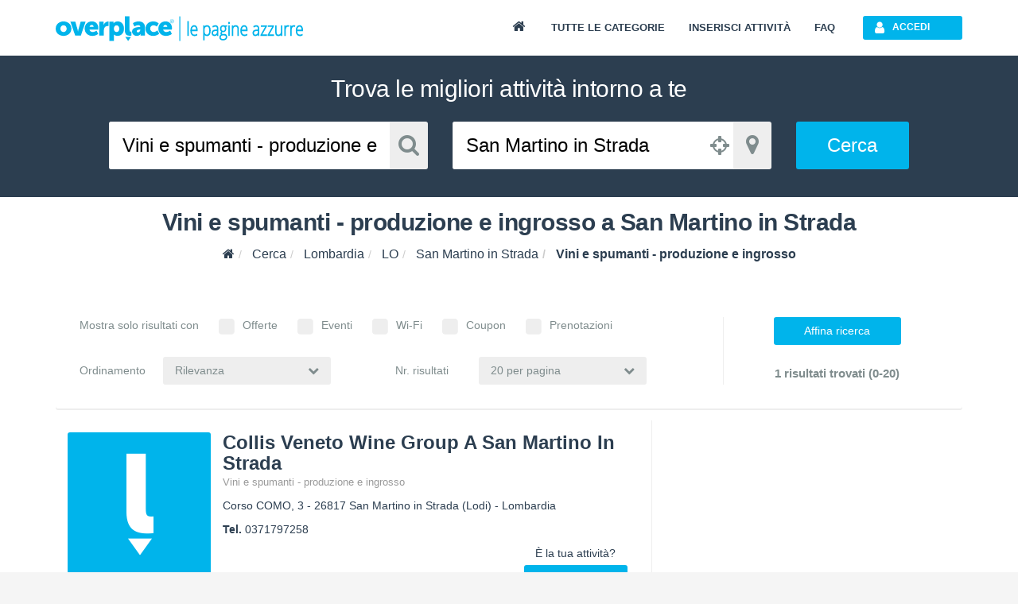

--- FILE ---
content_type: text/html; charset=utf-8
request_url: https://www.overplace.com/lombardia/lo/san-martino-in-strada/vini-e-spumanti-produzione-e-ingrosso.html
body_size: 10985
content:
<!DOCTYPE html> <html prefix="og: http://ogp.me/ns#"><head><title>Vini e spumanti - produzione e ingrosso a San Martino in Strada | Overplace</title><meta charset="utf-8"/><meta itemprop="name" content="Overplace"/><meta itemprop="url" content="https://www.overplace.com/"/><meta http-equiv="X-UA-Compatible" content="IE=edge"/><meta name="viewport" content="width=device-width, initial-scale=1.0"/><meta name="description" content="Vini e spumanti - produzione e ingrosso a San Martino in Strada su Overplace. Informazioni, contatti, recensioni e servizi online per Vini e spumanti - produzione e ingrosso a San Martino in Strada"/><meta name="keywords" content="Vini e spumanti - produzione e ingrosso, San Martino in Strada, COLLIS VENETO WINE GROUP a San Martino in Strada, San Martino in Strada"/><meta name="robots" content="index,follow"/><meta name="mobile-web-app-capable" content="yes"/><meta name="apple-mobile-web-app-capable" content="yes"/><link href="//www.overplace.com/templates/restyling/site_new/css/bootstrap/3.2.0/css/A.bootstrap.min.css.pagespeed.cf.Sy5_F7fDIn.css" rel="stylesheet"/><link href="//www.overplace.com/templates/restyling/site_new/css/font-awesome/4.7.0/css/A.font-awesome.min.css.pagespeed.cf.jBrWCt-D4j.css" rel="stylesheet"/><link href="//www.overplace.com/templates/restyling/site_new/css/bootstrap/A.bootstrap.custom.css.pagespeed.cf.EK8TUvYdW1.css" rel="stylesheet"/><link href="//www.overplace.com/templates/restyling/site_new/css/A.index.min.css.pagespeed.cf.wwX3ZNyVHd.css" rel="stylesheet"/><link href="//www.overplace.com/templates/restyling/site_new/css/misc/nekoAnim.min.css" rel="stylesheet"/><link href="//www.overplace.com/templates/restyling/site_new/css/misc/A.jquery-eu-cookie-law-popup.css.pagespeed.cf.kdorJc5xWr.css" rel="stylesheet"/><link href="//www.overplace.com/templates/restyling/site_new/css/A.common.min.css,qv=1.1.pagespeed.cf.EanbkQxhsT.css" rel="stylesheet"/> <link href="//www.overplace.com/templates/restyling/site_new/css/A.ricerca.css.pagespeed.cf.wMxivxzw4j.css" rel="stylesheet" defer media="print" onload="this.media='all'"><link href="//www.overplace.com/templates/restyling/site_new/css/responsive.min.css" rel="stylesheet"/><!--[if lt IE 9]><script src="//www.overplace.com/templates/restyling/site_new/js/misc/html5shiv.min.js"></script><script src="//www.overplace.com/templates/restyling/site_new/js/misc/respond.min.js"></script><link href="//www.overplace.com/templates/restyling/site_new/css/font-awesome/font-awesome-ie7.min.css" rel="stylesheet" /><script type="text/javascript">var ie8 = true;</script><![endif]--><script>var siteDomain='overplace.com';var sitekey='6LfBGwwUAAAAAF73E1P6PAUumP40WunwzoOZLg4n';</script><link rel="apple-touch-icon-precomposed" sizes="144x144" href="https://overplace.com/templates/restyling/site_new/images/ico/favicon_144.png"/><link rel="apple-touch-icon-precomposed" sizes="114x114" href="https://overplace.com/templates/restyling/site_new/images/ico/favicon_114.png"/><link rel="apple-touch-icon-precomposed" sizes="72x72" href="https://overplace.com/templates/restyling/site_new/images/ico/favicon_72.png"/><link rel="apple-touch-icon-precomposed" sizes="57x57" href="https://overplace.com/templates/restyling/site_new/images/ico/favicon_57.png"/><link rel="shortcut icon" href="https://overplace.com/favicon.ico" type="image/ico"/><link rel="canonical" href="https://www.overplace.com/lombardia/lo/san-martino-in-strada/vini-e-spumanti-produzione-e-ingrosso.html"/><script type="application/ld+json">{"@context":"http:\/\/schema.org","@id":"https:\/\/www.overplace.com\/lombardia\/lo\/san-martino-in-strada\/vini-e-spumanti-produzione-e-ingrosso.html","@type":"ItemList","@data":{"itemListElement":[{"@context":"http:\/\/schema.org","@id":"https:\/\/www.overplace.com\/lombardia\/lo\/san-martino-in-strada\/vini-e-spumanti-produzione-e-ingrosso.html#collis-veneto-wine-group-a-san-martino-in-strada","@type":"ListItem","@data":{"position":"1","item":{"@context":"http:\/\/schema.org","@id":"https:\/\/www.overplace.com\/lombardia\/lo\/san-martino-in-strada\/vini-e-spumanti-produzione-e-ingrosso.html#collis-veneto-wine-group-a-san-martino-in-strada","@type":"LocalBusiness","@data":{"name":"Collis Veneto Wine Group A San Martino In Strada","image":"http:\/\/www.overplace.com\/templates\/restyling\/site_new\/images\/scheda\/img_no_scheda.png","url":"http:\/\/www.overplace.com\/collis-veneto-wine-group-a-san-martino-in-strada","geo":{"@context":"http:\/\/schema.org","@id":"https:\/\/www.overplace.com\/lombardia\/lo\/san-martino-in-strada\/vini-e-spumanti-produzione-e-ingrosso.html#collis-veneto-wine-group-a-san-martino-in-strada","@type":"GeoCoordinates","@data":{"latitude":"45.273178","longitude":"9.534398"}},"address":{"@context":"http:\/\/schema.org","@id":"https:\/\/www.overplace.com\/lombardia\/lo\/san-martino-in-strada\/vini-e-spumanti-produzione-e-ingrosso.html#collis-veneto-wine-group-a-san-martino-in-strada","@type":"PostalAddress","@data":{"streetAddress":"Corso COMO, 3","postalCode":"26817","addressLocality":"San Martino in Strada","addressRegion":"Lombardia"}}}}}}]}}</script><script>!function(f,b,e,v,n,t,s){if(f.fbq)return;n=f.fbq=function(){n.callMethod?n.callMethod.apply(n,arguments):n.queue.push(arguments)};if(!f._fbq)f._fbq=n;n.push=n;n.loaded=!0;n.version='2.0';n.queue=[];t=b.createElement(e);t.async=!0;t.src=v;s=b.getElementsByTagName(e)[0];s.parentNode.insertBefore(t,s)}(window,document,'script','https://connect.facebook.net/en_US/fbevents.js');fbq('init','636197567209559');fbq('track','PageView');</script><noscript><img height="1" width="1" style="display:none" src="https://www.facebook.com/tr?id=636197567209559&ev=PageView&noscript=1"/></noscript><meta name="google-site-verification" content="a0AQv0JUdTDUJS-iMMUYrX8zZi6JwBkpuWSvqjMJGgw"/> </head><body><script type="text/javascript">if(typeof ie8!="undefined"&&ie8)window.location.href('https://www.overplace.com/browser-non-supportato');</script> <div id="wrap"> <header> <nav class="navbar navbar-fixed-top" role="navigation"><div class="container"> <div class="navbar-header"> <button type="button" class="navbar-toggle" data-toggle="collapse" data-target=".navbar-ex1-collapse"> <span class="sr-only">Toggle navigation</span> <span class="icon-bar"></span> <span class="icon-bar"></span> <span class="icon-bar"></span> </button> <a class="navbar-brand" href="//www.overplace.com/" title="Overplace - Ristoranti, Hotel, negozi e aziende nella tua citt&agrave;"><img src="[data-uri]" alt="Overplace - Oltre il solito posto"></a> <span> <a href="//www.overplace.com/" title="Overplace - Tutto il meglio della tua citt&agrave;">Overplace Ristoranti, Hotel, negozi e aziende nella tua citt&agrave;</a> </span> </div> <div class="collapse navbar-collapse navbar-ex1-collapse"> <ul class="nav navbar-nav navbar-right"><li><a href="//www.overplace.com/" title="Overplace - Tutto il meglio della tua citt&agrave;"><span class="fa fa-home fa-fw"></span></a></li><li><a href="//www.overplace.com/tutte-le-categorie/" title="Categorie su Overplace.com">Tutte le categorie</a></li><li><a href="//www.overplace.com/inserisci-attivita/" title="Inserisci la tua attivit&agrave; in Overplace.com">Inserisci attivit&agrave;</a></li><li><a href="//www.overplace.com/faq/" title="FAQ">FAQ</a></li><li class="dropdown nav-login"><button type="button" id="btn-login" class="btn btn-primary btn-header btn-icon icon-left navbar-btn dropdown-toggle" data-toggle="dropdown"><span class="fa fa-user"></span><span class="text-left">Accedi</span></button><ul id="box-login" class="dropdown-menu" role="menu"><div id="login-caret"><span class="caret"></span></div><li><form id="form-login" class="form-horizontal" role="form" accept-charset="UTF-8" action="https://overplace.com/my/login.php" method="post"><div class="alert"><h4 class="alert-heading"></h4><p></p></div><div class="form-group"><div class="input-group"><span class="input-group-addon"><span class="fa fa-user fa-fw"></span></span><input type="email" id="username" name="username" class="form-control" placeholder="Nome utente" required /></div></div><div class="form-group"><div class="input-group"><span class="input-group-addon"><span class="fa fa-key fa-fw"></span></span><input type="password" id="password" name="password" class="form-control" placeholder="Password" required /></div></div><input type="hidden" name="action" value="login"/><input type="hidden" name="return_type" value="json"/><div class="form-group"> <button id="sign-in" class="btn btn-green btn-block btn-icon icon-left" type="button" data-loading-text="Accesso in corso..."><span class="fa fa-unlock fa-lg"></span><span class="text-center">Accedi</span></button> </div><div class="form-group"><a class="btn btn-primary btn-md btn-orange btn-block btn-icon icon-left" rel="nofollow" href="https://www.overplace.com/lost_password/"><span class="fa fa-question fa-lg"></span><span class="text-center">Recupera Password</span></a></div></form> <div class="title_separator"><p>oppure</p></div><div class="form-group"><button type="button" class="btn btn-primary btn-md btn-blue btn-block btn-icon icon-left sign-in-facebook" data-loading-text="Accesso in corso..."><span class="fa fa-facebook-square fa-lg"></span><span class="text-center">Accedi con Facebook</span></button></div><div class="form-group"><button type="button" class="btn btn-primary btn-md btn-red btn-block btn-icon icon-left sign-in-google" data-loading-text="Accesso in corso..."><span class="fa fa-google-plus-square fa-lg"></span><span class="text-center">Accedi con Google</span></button></div></li></ul></li> </ul> </div> </div></nav><div id="login-modal" class="modal fade" tabindex="-1" role="dialog" aria-labelledby="myModalLabel" aria-hidden="true"><div class="modal-dialog"><div class="modal-content"><div class="modal-header"><button type="button" class="close" data-dismiss="modal" aria-hidden="true">&times;</button><h6 class="modal-title">Effettua l&apos;accesso</h6></div><div class="modal-body"><div class="box-modal-body"><form id="form-login-modal" role="form" accept-charset="UTF-8" action="https://www.overplace.com/my/login.php" method="post"><div class="alert"><h4 class="alert-heading"></h4><p></p></div><div class="form-group"><div class="input-group"> <span class="input-group-addon"><span class="fa fa-user fa-fw"></span></span><input type="text" name="username" id="username_login" class="form-control" placeholder="Nome utente"> </div></div><div class="form-group"><div class="input-group"> <span class="input-group-addon"><span class="fa fa-key fa-fw"></span></span> <input type="password" name="password" id="password_login" class="form-control" placeholder="Password"> </div></div><div class="form-group"><button id="sign-in-modal" class="btn btn-green btn-block" type="button" data-loading-text="Accesso in corso...">Accedi</button> </div> <input type="hidden" name="action" value="login"/> <input type="hidden" name="return_type" value="json"/> </form> <div class="title_separator"><p>oppure utilizza i tuoi social network</p></div><div class="form-group"><div class="checkbox-group checkbox_group_terms_and_conditions"><input type="checkbox" class="form-check-input" id="terms_and_conditions_login" name="terms_and_conditions" placeholder="terms_and_conditions" value="1"> &nbsp;<label class="form-check-label" for="terms_and_conditions"> Accetto e Dichiaro di aver letto le <a target="_blank" rel="nofollow noopener" href="https://www.overplace.com/condizioni/">condizioni d'uso</a></label></div></div><div class="form-group"><div class="checkbox-group checkbox_group_personal_data_conditions"><input type="checkbox" class="form-check-input" id="personal_data_conditions_login" name="personal_data_conditions" placeholder="personal_data_conditions" value="1"> &nbsp;<label class="form-check-label" for="personal_data_conditions"> Acconsento al trattamento dei miei dati personali per ricevere offerte e comunicazioni commerciali da parte di Overplace e i suoi Partner <a target="_blank" rel="nofollow noopener" href="https://www.overplace.com/privacy/">(Informativa Privacy)</a></label></div></div> <div class="login-social"><div class="form-group"><button type="button" class="btn btn-primary btn-md btn-blue btn-block btn-icon icon-left sign-in-facebook" data-loading-text="Accesso in corso..."><span class="fa fa-facebook-square fa-lg"></span><span class="text-center">Facebook</span></button></div><div class="form-group"><button type="button" class="btn btn-primary btn-md btn-red btn-block btn-icon icon-left sign-in-google" data-loading-text="Accesso in corso..."><span class="fa fa-google-plus-square fa-lg"></span><span class="text-center">Google</span></button></div></div> <div class="title_separator"><p>Non possiedi un account?</p></div> <button id="open-register-modal" class="btn btn-danger btn-block" type="button">Registrati subito</button> </div></div></div></div></div><div id="registration-modal" class="modal fade" tabindex="-1" role="dialog" aria-labelledby="myModalLabel" aria-hidden="true"><div class="modal-dialog"><div class="modal-content"><div class="modal-header"><button type="button" class="close" data-dismiss="modal" aria-hidden="true">&times;</button><h6 class="modal-title">Registrati su Overplace</h6></div><div class="modal-body"><div class="box-modal-body"><div class="register-social"><p class="text-center">Accedi utilizzando i tuoi social network preferiti</p><div class="form-group"><button type="button" id="register-facebook" class="btn btn-primary btn-md btn-blue btn-block btn-icon icon-left" data-loading-text="Registrazione..."><span class="fa fa-facebook-square fa-lg"></span><span class="text-center">Facebook</span></button></div><div class="form-group"><button type="button" id="register-google" class="btn btn-primary btn-md btn-red btn-block btn-icon icon-left" data-loading-text="Registrazione..."><span class="fa fa-google-plus-square fa-lg"></span><span class="text-center">Google</span></button></div></div><div class="title_separator"><p>oppure</p></div><div class="alert"><h4 class="alert-heading"></h4><p></p></div><form id="form-registration-modal" class="form-horizontal" role="form" accept-charset="UTF-8" action="https://www.overplace.com/accedi/" method="post"><div class="form-group"><div class="input-group"><span class="input-group-addon"><span class="fa fa-pencil fa-fw"></span></span><input type="text" name="nome" id="nome_registrazione" class="form-control" placeholder="Nome e cognome"></div></div><div class="form-group"><div class="input-group"><span class="input-group-addon"><span class="fa fa-user fa-fw"></span></span><input type="email" name="username" id="username_registrazione" class="form-control" placeholder="Indirizzo e-mail"></div></div><div class="form-group"><div class="input-group"><span class="input-group-addon"><span class="fa fa-key fa-fw"></span></span><input type="password" name="password" id="password_registrazione" class="form-control password" placeholder="Password"></div></div><div class="form-group"><div class="input-group"><span class="input-group-addon"><span class="fa fa-key fa-fw"></span></span><input type="password" name="confirm_password" id="confirm_password_registrazione" class="form-control" placeholder="Conferma password"></div></div><div class="form-group"><div class="checkbox-group checkbox_group_terms_and_conditions"><input type="checkbox" class="form-check-input" id="terms_and_conditions" name="terms_and_conditions" placeholder="terms_and_conditions" value="1"> &nbsp;<label class="form-check-label" for="terms_and_conditions"> Accetto e Dichiaro di aver letto le <a target="_blank" rel="nofollow noopener" href="https://www.overplace.com/condizioni/">condizioni d'uso</a></label></div></div><div class="form-group"><div class="checkbox-group checkbox_group_personal_data_conditions"><input type="checkbox" class="form-check-input" id="personal_data_conditions" name="personal_data_conditions" placeholder="personal_data_conditions" value="1"> &nbsp;<label class="form-check-label" for="personal_data_conditions"> Acconsento al trattamento dei miei dati personali per ricevere offerte e comunicazioni commerciali da parte di Overplace e i suoi Partner <a target="_blank" rel="nofollow noopener" href="https://www.overplace.com/privacy/">(Informativa Privacy)</a></label></div></div><input type="hidden" value="registrazione" name="action"><input type="hidden" name="return_type" value="json"/><button id="register-modal" class="btn btn-danger btn-block" type="button" data-loading-text="Registrazione in corso...">Registrati</button></form></div></div></div></div></div> </header><script src="https://pagead2.googlesyndication.com/pagead/js/adsbygoogle.js"></script><section><div id="box-search" class="container-fluid"><div class="row"><div class="col-xl-12"><h2 class="text-center">Trova le migliori attivit&agrave; intorno a te</h2></div></div><div class="row"><div id="box-container-input" class="col-xl-8 col-md-10 col-xs-12 col-xl-offset-2 col-md-offset-1"><div id="box-input-cosa" class="col-sm-5 col-xs-6 col-sm-push-0 col-xs-push-6"><div class="input-group input-group-lg input-group-cosa"> <input type="text" class="form-control" placeholder="Cosa" value="Vini e spumanti - produzione e ingrosso" id="input-cosa"> <span class="input-group-addon"><span class="fa fa-search fa-fw"></span></span></div></div><div id="box-input-dove" class="col-sm-5 col-xs-6 col-sm-pull-0 col-xs-pull-6"><div class="input-group input-group-lg input-group-dove"><script>window.initial_tipo_dove='';</script> <input type="text" class="form-control" placeholder="Dove" value="San Martino in Strada" id="input-dove"> <span id="button_geolocation" class="input-group-addon location"><span class="fa fa-crosshairs"></span></span> <span class="input-group-addon"><span class="fa fa-map-marker fa-fw"></span></span></div></div><div class="col-sm-2 col-xs-12"><a href="https://www.overplace.com/lombardia/lo/san-martino-in-strada/vini-e-spumanti-produzione-e-ingrosso.html" class="btn btn-primary btn-xl btn-block" id="button-cerca">Cerca</a></div></div></div></div></section><main><div id="box-breadcrumb" class="container-fluid"><div class="row"><div class="col-xl-12"><h1 class="text-center">Vini e spumanti - produzione e ingrosso a San Martino in Strada</h1></div></div><div class="row"><div class="col-xl-12"><ol class="breadcrumb" itemscope itemtype="http://schema.org/BreadcrumbList"><li itemprop="itemListElement" itemscope itemtype="http://schema.org/ListItem"><meta itemprop="position" content="1"/><a itemprop="item" itemscope itemtype="http://schema.org/Thing" id="//www.overplace.com/" href="//www.overplace.com/" title="Overplace"><meta itemprop="name" content="Overplace"/><span class="fa fa-home"></span></a></li><li itemprop="itemListElement" itemscope itemtype="http://schema.org/ListItem"> <meta itemprop="position" content="2"/> <a itemprop="item" itemscope itemtype="http://schema.org/Thing" itemid="//www.overplace.com/trova/" href="//www.overplace.com/trova/" title="Cerca"><span itemprop="name">Cerca</span></a></li><li itemprop="itemListElement" itemscope itemtype="http://schema.org/ListItem"> <meta itemprop="position" content="3"/> <a itemprop="item" itemscope itemtype="http://schema.org/Thing" itemid="//www.overplace.com/lombardia" href="//www.overplace.com/lombardia" title="Lombardia"><span itemprop="name">Lombardia</span></a></li><li itemprop="itemListElement" itemscope itemtype="http://schema.org/ListItem"> <meta itemprop="position" content="4"/> <a itemprop="item" itemscope itemtype="http://schema.org/Thing" itemid="//www.overplace.com/lombardia/lo" href="//www.overplace.com/lombardia/lo" title="LO"><span itemprop="name">LO</span></a></li><li itemprop="itemListElement" itemscope itemtype="http://schema.org/ListItem"> <meta itemprop="position" content="5"/> <a itemprop="item" itemscope itemtype="http://schema.org/Thing" itemid="//www.overplace.com/lombardia/lo/san-martino-in-strada" href="//www.overplace.com/lombardia/lo/san-martino-in-strada" title="San Martino in Strada"><span itemprop="name">San Martino in Strada</span></a></li><li class="active" itemprop="itemListElement" itemscope itemtype="http://schema.org/ListItem"> <meta itemprop="position" content="6"/> <a itemprop="item" itemscope itemtype="http://schema.org/Thing" itemid="//www.overplace.com/lombardia/lo/san-martino-in-strada/vini-e-spumanti-produzione-e-ingrosso.html" href="//www.overplace.com/lombardia/lo/san-martino-in-strada/vini-e-spumanti-produzione-e-ingrosso.html" title="Vini e spumanti - produzione e ingrosso"><span itemprop="name">Vini e spumanti - produzione e ingrosso</span></a></li></ol></div></div></div><div id="box-filtri-ricerca" class="container no_stepper"><div class="box-container"><div class="box-container-header visible-xs"><span class="fa fa-search fa-fw"></span><p>Filtri di Ricerca</p><span class="fa fa-chevron-right fa-fw pull-right"></span></div><div id="spinner" class="row"><div class="col-xs-12 text-center"><span class="fa fa-refresh fa-spin"></span><p>Caricamento...</p></div></div> <div class="row"><div class="col-xs-12"><div class="col-sm-9 col-xs-12"><div id="box-filtri-ricerca-checkbox"><p>Mostra solo risultati con</p><label class="checkbox" for="cb-offerte"><input type="checkbox" id="cb-offerte" name="filtro_offerte" value="offerte" data-toggle="checkbox">Offerte</label><label class="checkbox" for="cb-eventi"><input type="checkbox" id="cb-eventi" name="filtro_eventi" value="eventi" data-toggle="checkbox">Eventi</label><label class="checkbox" for="cb-wifi"><input type="checkbox" id="cb-wifi" name="filtro_wifi" value="wifi" data-toggle="checkbox">Wi-Fi</label><label class="checkbox" for="cb-coupon"><input type="checkbox" id="cb-coupon" name="filtro_coupon" value="coupon" data-toggle="checkbox">Coupon</label><label class="checkbox" for="cb-prenotazioni"><input type="checkbox" id="cb-prenotazioni" name="filtro_prenotazioni" value="prenotazione" data-toggle="checkbox">Prenotazioni</label></div><div id="box-filtri-ricerca-ordinamento"><div class="col-sm-5 col-xs-12"><div class="col-sm-4 col-xs-12"><p>Ordinamento</p></div><div class="col-sm-8 col-xs-12"><select id="ordinamento_ricerca" class="custom-select" name="order-by"><option value="attinenza" selected>Rilevanza</option><option value="alfabetico">Alfabetico</option><option value="commenti">Commenti</option><option value="mediavoto">Media Voto</option></select></div></div><div class="col-sm-5 col-sm-offset-1 col-xs-12"><div class="col-sm-4 col-xs-12"><p>Nr. risultati</p></div><div class="col-sm-8 col-xs-12"><select id="limit_ricerca" class="custom-select" name="limit_ricerca"><option value="5">5 per pagina</option><option value="10">10 per pagina</option><option value="20" selected>20 per pagina</option><option value="50">50 per pagina</option></select></div></div></div></div><div class="col-sm-3 col-xs-12 text-center"><div id="box-filtri-ricerca-risultato"><div class="col-xs-12"><button id="button-filtro-ricerca" class="btn btn-primary btn-wide">Affina ricerca</button><p class="hidden-xs"><strong>1 risultati trovati (0-20)</strong></p></div></div></div></div></div></div></div><div id="box-ricerca" class="container"><div class="row"><div class="col-md-8 col-sm-12 col-xs-12"><div id="box-risultati-ricerca"><div id="box-list-1" data-current-url=""><div id="collis-veneto-wine-group-a-san-martino-in-strada" class="box-container no_scheda"><div class="dettaglio col-xs-12"><div class="info col-xs-12"><div class="col-md-3 hidden-xs"><a href="https://www.overplace.com/lombardia/lo/san-martino-in-strada/vini-e-spumanti-produzione-e-ingrosso/collis-veneto-wine-group-a-san-martino-in-strada.html" title="Collis Veneto Wine Group A San Martino In Strada"><img class="img-responsive img-rounded" alt="Collis Veneto Wine Group A San Martino In Strada - San Martino in Strada (Lodi)" title="Collis Veneto Wine Group A San Martino In Strada - San Martino in Strada" src="[data-uri]"/></a></div><div class="col-md-9 col-xs-12"><h3><a href="https://www.overplace.com/lombardia/lo/san-martino-in-strada/vini-e-spumanti-produzione-e-ingrosso/collis-veneto-wine-group-a-san-martino-in-strada.html" itemprop="url" title="Collis Veneto Wine Group A San Martino In Strada - San Martino in Strada">Collis Veneto Wine Group A San Martino In Strada</a></h3><div class="categorie"><a title="Vini e spumanti - produzione e ingrosso" href="https://www.overplace.com/lombardia/lo/san-martino-in-strada/vini-e-spumanti-produzione-e-ingrosso.html?tipo_ricerca=cat&show=&order=attinenza">Vini e spumanti - produzione e ingrosso</a></div><div class="indirizzo" data-address-lat="45.273178" data-address-lng="9.534398" data-address-distance=""><p><span>Corso COMO, 3</span> - <span>26817</span> <span>San Martino in Strada</span> (Lodi) - <span>Lombardia</span></p></div><div class="riferimenti"><p class="hidden-xs"><strong>Tel. </strong><a href="tel:0371797258" title="Contatta telefonicamente Collis Veneto Wine Group A San Martino In Strada">	0371797258 </a> </p> <a class="visible-xs btn btn-primary btn-green btn-icon icon-left" href="tel:0371797258"> <span class="fa fa-phone"></span> Chiama </a><a class="visible-xs btn btn-primary btn-orange btn-icon icon-left" href="https://maps.google.com/maps?q=45.273178,9.534398"><span class="fa fa-map-marker"></span>Mappa</a></div><div class="bottom-link hidden-xs"><p>&Egrave; la tua attivit&agrave;?</p><a class="btn btn-primary" href="//www.overplace.com/inserisci-attivita/" title="Collis Veneto Wine Group A San Martino In Strada a San Martino in Strada su Overplace.com">Gestisci scheda</a></div></div><div class="col-xs-12 visible-xs"><a class="btn btn-primary btn-wide" href="//www.overplace.com/inserisci-attivita/" title="Collis Veneto Wine Group A San Martino In Strada a San Martino in Strada su Overplace.com">&Egrave; la tua attivit&agrave;?</a></div></div></div></div></div></div><div class="text-center"></div></div><div id="box-widgets-ricerca" class="col-md-4 pull-right"><div class=""><ins class="adsbygoogle" style="display:block;min-width:200px; min-height:200px;" data-ad-client="ca-pub-2177458344643175" data-ad-slot="5497819559" data-ad-format="auto" data-full-width-responsive="true"></ins> <script>(adsbygoogle=window.adsbygoogle||[]).push({});</script></div><div class="hidden-xs hidden-sm"><div id="box-recensioni" class="box-container"><div class="box-container-header"><span class="fa fa-star fa-fw"></span><p>Recensioni Vini E Spumanti - Produzione E Ingrosso a San Martino In Strada</p><span class="fa fa-chevron-down fa-fw pull-right"></span></div><div class="box-container-content"><div class="col-xs-12"><div class="box-list-recensioni"><div class="col-xs-2 col-md-4 col-lg-3"><a href="https://www.overplace.com/lombardia/bs/cazzago-san-martino/vini-e-spumanti-produzione-e-ingrosso/tenuta-ambrosini-produzione-vini-cazzago-san-martino/recensioni.html" title="Tenuta Ambrosini"><img class="img-responsive img-rounded" src="[data-uri]" alt="Opinioni degli utenti su Tenuta Ambrosini" title="Opinioni degli utenti su Tenuta Ambrosini"></a></div> <div class="col-xs-10 col-md-8 col-lg-9"> <h4><a href="https://www.overplace.com/lombardia/bs/cazzago-san-martino/vini-e-spumanti-produzione-e-ingrosso/tenuta-ambrosini-produzione-vini-cazzago-san-martino/recensioni.html" title="Tenuta Ambrosini a Cazzago San Martino">Tenuta Ambrosini</a></h4> <div class="box-list-recensioni-categorie"> <a title="Agriturismo" href="https://www.overplace.com/lombardia/bs/cazzago-san-martino/agriturismo.html?tipo_ricerca=cat&show=&order=attinenza">Agriturismo</a><a title="Vini e spumanti - produzione e ingrosso" href="https://www.overplace.com/lombardia/bs/cazzago-san-martino/vini-e-spumanti-produzione-e-ingrosso.html?tipo_ricerca=cat&show=&order=attinenza">Vini e spumanti - produzione e ingrosso</a> </div> <div class="rating"><span class="stars v5"></span><span class="visible-xs visible-sm visible-lg visibile-xl"><span class="rating_ratio">4</span> Commenti</span></div></div></div></div></div></div></div></div></div></div></main></div> <footer id="footer" class="new-footer"><div class="container-fluid"><div class="row"><div class="col-md-12 footer-logo-container"><a class="footer_logo" href="//www.overplace.com/" title="Overplace - Ristoranti, Hotel, negozi e aziende nella tua città"></a></div><div class="col-md-3 col-sm-6"><h5>Categorie pi&ugrave; ricercate </h5><div class="categories-list-container"><a href='//overplace.com/azienda-locale.html' target='_blank'>Azienda locale</a>, <a href='//overplace.com/comune-e-servizi-comunali.html' target='_blank'>Comune e servizi comunali</a>, <a href='//overplace.com/ristoranti.html' target='_blank'>Ristoranti</a>, <a href='//overplace.com/banche-ed-istituti-di-credito-e-risparmio.html' target='_blank'>Banche ed istituti di credito e risparmio</a>, <a href='//overplace.com/bar-e-caffe.html' target='_blank'>Bar e caff&egrave;</a>, <a href='//overplace.com/alberghi.html' target='_blank'>Alberghi</a>, <a href='//overplace.com/farmacie.html' target='_blank'>Farmacie</a>, <a href='//overplace.com/geometri-studi.html' target='_blank'>Geometri - studi</a>, <a href='//overplace.com/avvocati-studi.html' target='_blank'>Avvocati - studi</a></div><a class="left-link" href="//www.overplace.com/tutte-le-categorie"><span class="visible-xs hidden-lg hidden-md hidden-sm">Altre categorie</span> <span class="hidden-xs">Tutte le categorie</span> </a></div><div class="col-md-3 col-sm-6"><h5>Localit&agrave; pi&ugrave; ricercate</h5><div class="localities-list-container"><a href='//overplace.com/lombardia/lo/abbadia-cerreto' target='_blank'>Abbadia-cerreto</a>, <a href='//overplace.com/veneto/pd/abano-terme' target='_blank'>Abano-terme</a>, <a href='//overplace.com/toscana/si/abbadia-san-salvatore' target='_blank'>Abbadia-san-salvatore</a>, <a href='//overplace.com/lombardia/lc/abbadia-lariana' target='_blank'>Abbadia-lariana</a>, <a href='//overplace.com/toscana/pt/abetone' target='_blank'>Abetone</a>, <a href='//overplace.com/lombardia/mi/abbiategrasso' target='_blank'>Abbiategrasso</a>, <a href='//overplace.com/campania/na/acerra' target='_blank'>Acerra</a>, <a href='//overplace.com/sardegna/or/abbasanta' target='_blank'>Abbasanta</a>, <a href='//overplace.com/lazio/rm/roma' target='_blank'>Roma</a>, <a href='//overplace.com/marche/an/ancona' target='_blank'>Ancona</a>, <a href='//overplace.com/piemonte/al/alessandria' target='_blank'>Alessandria</a>, <a href='//overplace.com/lombardia/mi/milano' target='_blank'>Milano</a>, <a href='//overplace.com/puglia/ba/acquaviva-delle-fonti' target='_blank'>Acquaviva-delle-fonti</a>, <a href='//overplace.com/lazio/vt/acquapendente' target='_blank'>Acquapendente</a>, <a href='//overplace.com/marche/pu/acqualagna' target='_blank'>Acqualagna</a>, <a href='//overplace.com/piemonte/al/acqui-terme' target='_blank'>Acqui-terme</a>, <a href='//overplace.com/emilia-romagna/bo/bologna' target='_blank'>Bologna</a>, <a href='//overplace.com/toscana/ar/arezzo' target='_blank'>Arezzo</a>, <a href='//overplace.com/lazio/rm/ardea' target='_blank'>Ardea</a></div><a class="left-link" href="//www.overplace.com/tutte-le-localita"><span class="visible-xs hidden-lg hidden-md hidden-sm">Altre Localit&agrave;</span> <span class="hidden-xs">Tutte le Localit&agrave;</span> </a></div><div class="col-md-2 col-sm-4 footer-network"><h5>Area Clienti </h5><ul class="list-unstyled list-unstyled-area-clienti"><li><a href="//www.overplace.com/inserisci-attivita/" target="_blank" title="Inserisci attività ">Inserisci Attivit&agrave; </a></li><li><a href="//www.overplace.com/contatti/" target="_blank" title="Contattaci">Contattaci</a></li><li><a href="//www.overplace.com/segnala-attivita/" target="_blank" title="Segnala attività">Segnala</a></li></ul></div><div class="col-md-2 col-sm-4 col-xs-12 footer-network"><h5 class="overplace-network-label"><span class="visible-xs hidden-lg hidden-md hidden-sm">Overplace Network</span> <span class="hidden-xs">NETWORK</span></h5><ul class="list-unstyled"><li><a href="https://wifi.overplace.com" target="_blank" title="Overplace Wifi"><span class="visible-xs hidden-lg hidden-md hidden-sm">Wi-fi</span> <span class="hidden-xs">Overplace Wifi</span> </a></li><li><a href="https://coupon.overplace.com/cerca/" target="_blank" title="Coupon Overplace"><span class="visible-xs hidden-lg hidden-md hidden-sm">Coupon</span> <span class="hidden-xs">Coupon Overplace</span></a></li><li><a href="https://aziende.overplace.com/" target="_blank" title="Aziende Overplace"><span class="visible-xs hidden-lg hidden-md hidden-sm">Aziende</span> <span class="hidden-xs">Aziende Overplace</span> </a></li><li><a href="https://www.oversync.it/" target="_blank" title="Reseller Oversync ">Reseller Oversync </a></li></ul></div><div class="col-md-2 col-sm-4 footer-network"><h5 class="hidden-xs">INFORMAZIONI UTILI </h5><ul class="list-unstyled"><li><a href="//www.overplace.com/condizioni/" target="_blank" title="Condizioni">Condizioni</a></li><li><a href="//www.overplace.com/privacy/" target="_blank" title="Privacy">Privacy</a></li><li><a href="//www.overplace.com/cookies/" target="_blank" title="Cookies">Cookies</a></li></ul><ul class="footer-social"><li><a href="https://www.facebook.com/overplace.it" target="_blank" title="facebook"><span class="fa fa-facebook fa-fw"></span></a></li><li><a href="https://twitter.com/overplacecom" target="_blank" title="twitter"><span class="fa fa-twitter fa-fw"></span></a></li><li><a href="https://www.instagram.com/overplacepagineazzurre" target="_blank" title="instagram"><span class="fa fa-instagram fa-fw"></span></a></li></ul></div> </div><div class="footer-bottom"><hr><p class="hidden-xs text-center">Overplace propone i migliori esercizi commerciali della tua citt&agrave; a distanza di un clic. Negozi, bar, alberghi, ristoranti, tante attivit&agrave; locali con foto, video, novit&agrave; e servizi online. Potrai leggere e lasciare recensioni, usufruire di offerte e sconti quotidiani, prenotare online o registrarti alla rete wifi. In piena libert&agrave;, dal tuo pc o dal tuo smartphone!</p><br/><p class="text-center"><span class="hidden-xs">P.IVA: IT03028820540</span> <span class="hidden-xs">|</span> <span class="rights-label">© 2011-2020 Overplace. Tutti i diritti riservati.</span></p></div></div></div></footer><script type="text/javascript">function deferJS(){var script=document.createElement('script');script.type='text/javascript';script.src='//www.overplace.com/templates/restyling/site_new/js/misc/deferred.min.js';if(script.readyState){script.onreadystatechange=function(){if(script.readyState=="loaded"||script.readyState=="complete"){script.onreadystatechange=null;init_async();}}}else{script.onload=function(){init_async();}}var s=document.getElementsByTagName('script')[0];s.parentNode.insertBefore(script,s);}function init_async(){var q=asyncJS();q.add('//www.overplace.com/templates/restyling/site_new/js/common.js');q.add('//www.overplace.com/templates/restyling/site_new/js/jquery/jquery.appear.min.js');q.add('//www.overplace.com/templates/restyling/site_new/js/jquery/validate/jquery.validate.js');q.add('//www.overplace.com/templates/restyling/site_new/js/bootstrap/3.2.0/js/bootstrap.min.js');q.add('//www.overplace.com/templates/restyling/site_new/js/components/checkbox.js');q.add('//www.overplace.com/templates/restyling/site_new/js/components/select.js');q.add('//www.overplace.com/templates/restyling/site_new/js/components/slider_segment.js');q.add('//www.overplace.com/templates/restyling/site_new/js/misc/typeahead.bundle.min.js');q.add('//www.overplace.com/templates/restyling/site_new/js/jquery/jquery.scrollUp.js');q.add('//www.overplace.com/templates/restyling/site_new/js/misc/skycons.js');q.add('//www.overplace.com/templates/restyling/site_new/js/misc/jquery.scrolltofixed.js');q.whenDone(function(){q.add('//www.overplace.com/templates/restyling/site_new/js/ricerca.js');q.add('//www.overplace.com/templates/restyling/site_new/js/ricerca_infinity.js');q.add('//www.overplace.com/templates/restyling/site_new/js/oauth.js');q.then('https://apis.google.com/js/client.js?onload=ovpGoogleClientLoad&p=992099853744|AIzaSyBYps5pxE4jmI5plggBISEQzpOfE1w6elM');});}if(window.addEventListener){window.addEventListener("load",deferJS,false);}else if(window.attachEvent){window.attachEvent("onload",deferJS);}else{window.onload=deferJS;}window.facebook_app_id="115230588545323";window.pusher_app_key="<!-- PUSHER_APP_KEY !-->";var ovp="eyJ1cmwiOiJcL1wvd3d3Lm92ZXJwbGFjZS5jb21cLyIsInRpcG9fcmljZXJjYSI6IiJ9";window.captcha=null;window.onloadCallback=function(){window.captcha=grecaptcha.render('g-recaptcha',{'sitekey':sitekey});};</script><script src="//ajax.googleapis.com/ajax/libs/jquery/1.11.1/jquery.min.js" type="text/javascript"></script><script src="//www.overplace.com/templates/restyling/site_new/js/jquery/jquery-ui.custom.min.js.pagespeed.jm.5TT0RAjuHB.js" type="text/javascript"></script><script type="text/javascript">var Tawk_API=Tawk_API||{},Tawk_LoadStart=new Date();(function(){var s1=document.createElement("script"),s0=document.getElementsByTagName("script")[0];s1.async=true;s1.src='https://embed.tawk.to/5d9757956c1dde20ed050b14/default';s1.charset='UTF-8';s1.setAttribute('crossorigin','*');s0.parentNode.insertBefore(s1,s0);})();</script> <script id="cookieyes" type="text/javascript" src="https://cdn-cookieyes.com/client_data/399629424151e0c55c8354bf/script.js"></script> </body></html>

--- FILE ---
content_type: text/html; charset=utf-8
request_url: https://www.google.com/recaptcha/api2/aframe
body_size: 267
content:
<!DOCTYPE HTML><html><head><meta http-equiv="content-type" content="text/html; charset=UTF-8"></head><body><script nonce="mrLzv9O1c4jC39njkC8y1A">/** Anti-fraud and anti-abuse applications only. See google.com/recaptcha */ try{var clients={'sodar':'https://pagead2.googlesyndication.com/pagead/sodar?'};window.addEventListener("message",function(a){try{if(a.source===window.parent){var b=JSON.parse(a.data);var c=clients[b['id']];if(c){var d=document.createElement('img');d.src=c+b['params']+'&rc='+(localStorage.getItem("rc::a")?sessionStorage.getItem("rc::b"):"");window.document.body.appendChild(d);sessionStorage.setItem("rc::e",parseInt(sessionStorage.getItem("rc::e")||0)+1);localStorage.setItem("rc::h",'1769820521253');}}}catch(b){}});window.parent.postMessage("_grecaptcha_ready", "*");}catch(b){}</script></body></html>

--- FILE ---
content_type: application/javascript
request_url: https://www.overplace.com/templates/restyling/site_new/js/components/slider_segment.js
body_size: 453
content:
$(function(){$.fn.addSliderSegments=function(amount,orientation){return this.each(function(){if(orientation=="vertical"){var output="";for(var i=1;i<=amount-2;i++){output+='<div class="ui-slider-segment" style="top:'+100/(amount-1)*i+'%;"></div>'}$(this).prepend(output)}else{var segmentGap=100/(amount-1)+"%";var segment='<div class="slider-segment-width" style="width:'+segmentGap+';"><div class="ui-slider-segment"></div></div>';$(this).prepend(segment.repeat(amount-1));var last_child=$(this).find(".slider-segment-width").last();last_child.find(".ui-slider-segment").css({"margin-right":"6px"});if($(this).data("segment")){var caption=eval($(this).data("segment"));var s=$(this).find(".slider-segment-width");var count=s.length;for(var i=0;i<count;i++){$(s[i]).append("<span>"+caption[i]+"</span>")}}last_child.find("> span").css({width:"90%"})}})};String.prototype.repeat=function(num){return new Array(num+1).join(this)}});